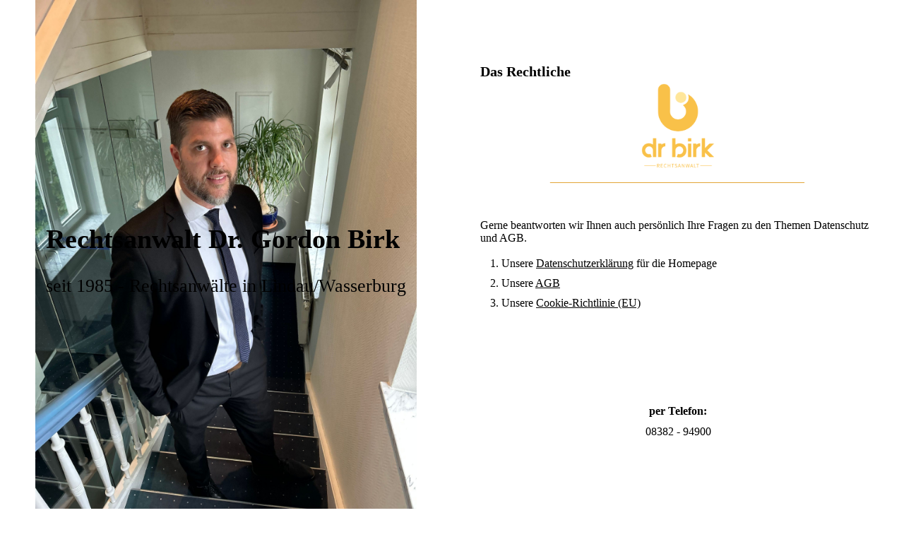

--- FILE ---
content_type: text/html; charset=utf-8
request_url: https://www.rae-birk.de/Datenschutz-AGB-Cookie-Richtlinie
body_size: 39146
content:
<!DOCTYPE html><html><head><meta http-equiv="Content-Type" content="text/html; charset=UTF-8"><title>Kanzlei Dr. Gordon Birk - Datenschutz/ AGB/ Cookie-Richtlinie</title><meta name="description" content="Please enter your slogan here!"><meta name="keywords" content="Rechtsanwalt, Anwalt, Arbeitsrecht, Fachanwalt, Lindau"><link href="https://rae-birk.de/Datenschutz-AGB-Cookie-Richtlinie" rel="canonical"><meta content="Kanzlei Dr. Gordon Birk - Datenschutz/ AGB/ Cookie-Richtlinie" property="og:title"><meta content="website" property="og:type"><meta content="https://rae-birk.de/Datenschutz-AGB-Cookie-Richtlinie" property="og:url"><script>
              window.beng = window.beng || {};
              window.beng.env = {
                language: "en",
                country: "US",
                mode: "deploy",
                context: "page",
                pageId: "000001161924",
                skeletonId: "",
                scope: "HTO01FLYNKFJ",
                isProtected: false,
                navigationText: "Datenschutz/ AGB/ Cookie-Richtlinie",
                instance: "1",
                common_prefix: "https://homepagedesigner.telekom.de",
                design_common: "https://homepagedesigner.telekom.de/beng/designs/",
                design_template: "oem/cm_dux_096",
                path_design: "https://homepagedesigner.telekom.de/beng/designs/data/oem/cm_dux_096/",
                path_res: "https://homepagedesigner.telekom.de/res/",
                path_bengres: "https://homepagedesigner.telekom.de/beng/res/",
                masterDomain: "",
                preferredDomain: "",
                preprocessHostingUri: function(uri) {
                  
                    return uri || "";
                  
                },
                hideEmptyAreas: true
              };
            </script><script xmlns="http://www.w3.org/1999/xhtml" src="https://homepagedesigner.telekom.de/cm4all-beng-proxy/beng-proxy.js">;</script><link xmlns="http://www.w3.org/1999/xhtml" rel="stylesheet" href="https://homepagedesigner.telekom.de/.cm4all/e/static/3rdparty/font-awesome/css/font-awesome.min.css"></link><link rel="stylesheet" type="text/css" href="//homepagedesigner.telekom.de/.cm4all/res/static/libcm4all-js-widget/3.89.7/css/widget-runtime.css"/>

<link rel="stylesheet" type="text/css" href="//homepagedesigner.telekom.de/.cm4all/res/static/beng-editor/5.3.130/css/deploy.css"/>

<link rel="stylesheet" type="text/css" href="//homepagedesigner.telekom.de/.cm4all/res/static/libcm4all-js-widget/3.89.7/css/slideshow-common.css"/>

<script src="//homepagedesigner.telekom.de/.cm4all/res/static/jquery-1.7/jquery.js">;</script><script src="//homepagedesigner.telekom.de/.cm4all/res/static/prototype-1.7.3/prototype.js">;</script><script src="//homepagedesigner.telekom.de/.cm4all/res/static/jslib/1.4.1/js/legacy.js">;</script><script src="//homepagedesigner.telekom.de/.cm4all/res/static/libcm4all-js-widget/3.89.7/js/widget-runtime.js">;</script>

<script src="//homepagedesigner.telekom.de/.cm4all/res/static/libcm4all-js-widget/3.89.7/js/slideshow-common.js">;</script>

<script src="//homepagedesigner.telekom.de/.cm4all/res/static/beng-editor/5.3.130/js/deploy.js">;</script>

<link href="https://homepagedesigner.telekom.de/.cm4all/designs/static/oem/cm_dux_096/1769040139.2498927/css/main.css" rel="stylesheet" type="text/css"><meta name="viewport" content="width=device-width, initial-scale=1, maximum-scale=1, user-scalable=no"><link href="https://homepagedesigner.telekom.de/.cm4all/designs/static/oem/cm_dux_096/1769040139.2498927/css/vars.css" rel="stylesheet" type="text/css"><link href="https://homepagedesigner.telekom.de/.cm4all/designs/static/oem/cm_dux_096/1769040139.2498927/css/cm-templates-global-style.css" rel="stylesheet" type="text/css"><link href="/.cm4all/handler.php/vars.css?v=20250428103720" type="text/css" rel="stylesheet"><style type="text/css">.cm-logo {background-image: none;background-position: 50% 100%;
background-size: 80% auto;
background-repeat: no-repeat;
      }</style><script type="text/javascript">window.cmLogoWidgetId = "TKOMSI_cm4all_com_widgets_Logo_26311555";
            window.cmLogoGetCommonWidget = function (){
                return new cm4all.Common.Widget({
            base    : "/Datenschutz-AGB-Cookie-Richtlinie",
            session : "",
            frame   : "",
            path    : "TKOMSI_cm4all_com_widgets_Logo_26311555"
        })
            };
            window.logoConfiguration = {
                "cm-logo-x" : "50%",
        "cm-logo-y" : "100%",
        "cm-logo-v" : "2.0",
        "cm-logo-w" : "80%",
        "cm-logo-h" : "auto",
        "cm-logo-di" : "oem/cm_dux_096",
        "cm-logo-u" : "uro-service://",
        "cm-logo-k" : "%7B%22serviceId%22%3A%221500%22%2C%22path%22%3A%22logos%2Foem%2Fcm_dux_096%2F0%2Fpreset4%2F%22%2C%22name%22%3A%22096_bakery_logo.svg%22%2C%22type%22%3A%22image%2Fsvg%2Bxml%22%7D",
        "cm-logo-bc" : "",
        "cm-logo-ln" : "",
        "cm-logo-ln$" : "",
        "cm-logo-hi" : true
        ,
        _logoBaseUrl : "uro-service:\/\/",
        _logoPath : "%7B%22serviceId%22%3A%221500%22%2C%22path%22%3A%22logos%2Foem%2Fcm_dux_096%2F0%2Fpreset4%2F%22%2C%22name%22%3A%22096_bakery_logo.svg%22%2C%22type%22%3A%22image%2Fsvg%2Bxml%22%7D"
        };
				document.observe('dom:loaded', function() {
					var containers = document.querySelectorAll("[cm_type=logo], [id=logo], .cm-logo");
          for (var i = 0; i < containers.length; i++) {
            var container = containers[i];
            if (container && window.beng && beng.env && beng.env.hideEmptyAreas) {
              if (beng.env.mode != "edit") {
                container.addClassName("cm_empty");
              } else {
                container.addClassName("cm_empty_editor");
              }
            }
          }
				});
			</script><link rel="shortcut icon" type="image/png" href="/.cm4all/sysdb/favicon/icon-32x32_e8e579e.png"/><link rel="shortcut icon" sizes="196x196" href="/.cm4all/sysdb/favicon/icon-196x196_e8e579e.png"/><link rel="apple-touch-icon" sizes="180x180" href="/.cm4all/sysdb/favicon/icon-180x180_e8e579e.png"/><link rel="apple-touch-icon" sizes="120x120" href="/.cm4all/sysdb/favicon/icon-120x120_e8e579e.png"/><link rel="apple-touch-icon" sizes="152x152" href="/.cm4all/sysdb/favicon/icon-152x152_e8e579e.png"/><link rel="apple-touch-icon" sizes="76x76" href="/.cm4all/sysdb/favicon/icon-76x76_e8e579e.png"/><meta name="msapplication-square70x70logo" content="/.cm4all/sysdb/favicon/icon-70x70_e8e579e.png"/><meta name="msapplication-square150x150logo" content="/.cm4all/sysdb/favicon/icon-150x150_e8e579e.png"/><meta name="msapplication-square310x310logo" content="/.cm4all/sysdb/favicon/icon-310x310_e8e579e.png"/><link rel="shortcut icon" type="image/png" href="/.cm4all/sysdb/favicon/icon-48x48_e8e579e.png"/><link rel="shortcut icon" type="image/png" href="/.cm4all/sysdb/favicon/icon-96x96_e8e579e.png"/><style id="cm_table_styles"></style><style id="cm_background_queries"></style><script type="application/x-cm4all-cookie-consent" data-code=""></script></head><body ondrop="return false;" class=" device-desktop cm-deploy cm-deploy-342 cm-deploy-4x"><div class="cm-background" data-cm-qa-bg="image"></div><div class="cm-background-video" data-cm-qa-bg="video"></div><div class="cm-background-effects" data-cm-qa-bg="effect"></div><div class="cm-templates-container cm-templates-page-wrapper"><header class="cm-templates-container--position-left cm_can_be_empty"><div class="cm-templates-keyvisual-border cm_can_be_empty cm-templates-keyvisual-border--top"> </div><div class="cm-templates-keyvisual-border cm_can_be_empty cm-templates-keyvisual-border--right"> </div><div class="cm-templates-keyvisual-border cm_can_be_empty cm-templates-keyvisual-border--left"> </div><div class="cm-templates-keyvisual-border cm_can_be_empty cm-templates-keyvisual-border--bottom"> </div><div class="cm-templates-logo cm_can_be_empty"><div class="cm-templates-logo__media cm_can_be_empty cm-logo" id="logo"></div></div><div class="cm-templates-heading cm_can_be_empty"><div class="cm-templates-heading__title cm_can_be_empty" id="title" style=""><span style="font-weight: bold; font-size: 28px; font-family: Georgia, serif;">Rechtsanwalt Dr. Gordon Birk </span></div><div class="cm-templates-heading__subtitle cm_can_be_empty" id="subtitle" style=""><span style="font-size: 22px; font-family: Ramabhadra;">seit 1985 - Rechtsanwälte in Lindau/Wasserburg</span></div></div><div class="cm-templates-keyvisual cm_can_be_empty"><div class="cm-templates-keyvisual__media cm_can_be_empty cm-kv-0" id="keyvisual"></div></div></header><div class="cm-templates-container--position-right"><button type="button" class="cm-template-hamburger cm-template-hamburger--fade"><span class="cm-template-hamburger__container"><span class="cm-template-hamburger__icon-lines cm-template-hamburger__icon-lines-top"> </span><span class="cm-template-hamburger__icon-lines cm-template-hamburger__icon-lines-center"> </span><span class="cm-template-hamburger__icon-lines cm-template-hamburger__icon-lines-bottom"> </span></span></button><div class="cm-templates-navigation"><nav class="cm-templates-navigation__desktop cm_with_forcesub" id="cm_navigation"><ul id="cm_mainnavigation"><li id="cm_navigation_pid_1115562"><a title="Die Kanzlei" href="/Die-Kanzlei" class="cm_anchor">Die Kanzlei</a></li><li id="cm_navigation_pid_1115561" class="cm_has_subnavigation"><a title="Die Fachgebiete" href="/Die-Fachgebiete" class="cm_anchor">Die Fachgebiete</a><ul class="cm_subnavigation" id="cm_subnavigation_pid_1115561"><li id="cm_navigation_pid_1115560"><a title="Arbeitsrecht" href="/Die-Fachgebiete/Arbeitsrecht" class="cm_anchor">Arbeitsrecht</a></li><li id="cm_navigation_pid_1115559"><a title="Zivilrecht (Baurecht/Mietrecht/Vertragsrecht etc.)" href="/Die-Fachgebiete/Zivilrecht-BaurechtMietrechtVertragsrecht-etc" class="cm_anchor">Zivilrecht (Baurecht/Mietrecht/Vertragsrecht etc.)</a></li><li id="cm_navigation_pid_1121137"><a title="Strafrecht" href="/Die-Fachgebiete/Strafrecht" class="cm_anchor">Strafrecht</a></li><li id="cm_navigation_pid_1121138"><a title="Erbrecht" href="/Die-Fachgebiete/Erbrecht" class="cm_anchor">Erbrecht</a></li><li id="cm_navigation_pid_1121139"><a title="Verkehrsrecht" href="/Die-Fachgebiete/Verkehrsrecht" class="cm_anchor">Verkehrsrecht</a></li><li id="cm_navigation_pid_1115558"><a title="Weitere Rechtsgebiete" href="/Die-Fachgebiete/Weitere-Rechtsgebiete" class="cm_anchor">Weitere Rechtsgebiete</a></li></ul></li><li id="cm_navigation_pid_1115557"><a title="Der Rechtsanwalt" href="/Der-Rechtsanwalt" class="cm_anchor">Der Rechtsanwalt</a></li><li id="cm_navigation_pid_1115556"><a title="Das Team" href="/Das-Team" class="cm_anchor">Das Team</a></li><li id="cm_navigation_pid_1197818"><a title="Karriere/ Stellenangebote" href="/Karriere-Stellenangebote" class="cm_anchor">Karriere/ Stellenangebote</a></li><li id="cm_navigation_pid_1115555"><a title="Das Netzwerk" href="/Das-Netzwerk" class="cm_anchor">Das Netzwerk</a></li><li id="cm_navigation_pid_1161924" class="cm_current cm_has_subnavigation"><a title="Datenschutz/ AGB/ Cookie-Richtlinie" href="/Datenschutz-AGB-Cookie-Richtlinie" class="cm_anchor">Datenschutz/ AGB/ Cookie-Richtlinie</a><ul class="cm_subnavigation" id="cm_subnavigation_pid_1161924"><li id="cm_navigation_pid_1139424"><a title="AGB " href="/Datenschutz-AGB-Cookie-Richtlinie/AGB" class="cm_anchor">AGB </a></li><li id="cm_navigation_pid_1167125"><a title="Cookie-Richtlinie (EU)" href="/Datenschutz-AGB-Cookie-Richtlinie/Cookie-Richtlinie-EU" class="cm_anchor">Cookie-Richtlinie (EU)</a></li><li id="cm_navigation_pid_1167126"><a title="Datenschutz" href="/Datenschutz-AGB-Cookie-Richtlinie/Datenschutz" class="cm_anchor">Datenschutz</a></li></ul></li><li id="cm_navigation_pid_1125668"><a title="Impressum" href="/Impressum" class="cm_anchor">Impressum</a></li></ul></nav><nav class="cm-templates-navigation__mobile cm_with_forcesub " id="mobilecm_mobile_navigation"><ul id="mobilecm_mainnavigation"><li id="mobilecm_navigation_pid_1115562"><a title="Die Kanzlei" href="/Die-Kanzlei" class="cm_anchor">Die Kanzlei</a></li><li id="mobilecm_navigation_pid_1115561" class="cm_has_subnavigation"><a title="Die Fachgebiete" href="/Die-Fachgebiete" class="cm_anchor">Die Fachgebiete</a><ul class="cm_subnavigation" id="mobilecm_subnavigation_pid_1115561"><li id="mobilecm_navigation_pid_1115560"><a title="Arbeitsrecht" href="/Die-Fachgebiete/Arbeitsrecht" class="cm_anchor">Arbeitsrecht</a></li><li id="mobilecm_navigation_pid_1115559"><a title="Zivilrecht (Baurecht/Mietrecht/Vertragsrecht etc.)" href="/Die-Fachgebiete/Zivilrecht-BaurechtMietrechtVertragsrecht-etc" class="cm_anchor">Zivilrecht (Baurecht/Mietrecht/Vertragsrecht etc.)</a></li><li id="mobilecm_navigation_pid_1121137"><a title="Strafrecht" href="/Die-Fachgebiete/Strafrecht" class="cm_anchor">Strafrecht</a></li><li id="mobilecm_navigation_pid_1121138"><a title="Erbrecht" href="/Die-Fachgebiete/Erbrecht" class="cm_anchor">Erbrecht</a></li><li id="mobilecm_navigation_pid_1121139"><a title="Verkehrsrecht" href="/Die-Fachgebiete/Verkehrsrecht" class="cm_anchor">Verkehrsrecht</a></li><li id="mobilecm_navigation_pid_1115558"><a title="Weitere Rechtsgebiete" href="/Die-Fachgebiete/Weitere-Rechtsgebiete" class="cm_anchor">Weitere Rechtsgebiete</a></li></ul></li><li id="mobilecm_navigation_pid_1115557"><a title="Der Rechtsanwalt" href="/Der-Rechtsanwalt" class="cm_anchor">Der Rechtsanwalt</a></li><li id="mobilecm_navigation_pid_1115556"><a title="Das Team" href="/Das-Team" class="cm_anchor">Das Team</a></li><li id="mobilecm_navigation_pid_1197818"><a title="Karriere/ Stellenangebote" href="/Karriere-Stellenangebote" class="cm_anchor">Karriere/ Stellenangebote</a></li><li id="mobilecm_navigation_pid_1115555"><a title="Das Netzwerk" href="/Das-Netzwerk" class="cm_anchor">Das Netzwerk</a></li><li id="mobilecm_navigation_pid_1161924" class="cm_current cm_has_subnavigation"><a title="Datenschutz/ AGB/ Cookie-Richtlinie" href="/Datenschutz-AGB-Cookie-Richtlinie" class="cm_anchor">Datenschutz/ AGB/ Cookie-Richtlinie</a><ul class="cm_subnavigation" id="mobilecm_subnavigation_pid_1161924"><li id="mobilecm_navigation_pid_1139424"><a title="AGB " href="/Datenschutz-AGB-Cookie-Richtlinie/AGB" class="cm_anchor">AGB </a></li><li id="mobilecm_navigation_pid_1167125"><a title="Cookie-Richtlinie (EU)" href="/Datenschutz-AGB-Cookie-Richtlinie/Cookie-Richtlinie-EU" class="cm_anchor">Cookie-Richtlinie (EU)</a></li><li id="mobilecm_navigation_pid_1167126"><a title="Datenschutz" href="/Datenschutz-AGB-Cookie-Richtlinie/Datenschutz" class="cm_anchor">Datenschutz</a></li></ul></li><li id="mobilecm_navigation_pid_1125668"><a title="Impressum" href="/Impressum" class="cm_anchor">Impressum</a></li></ul></nav></div><div class="cm-templates-sidebar--position-top cm_can_be_empty cm-templates-sidebar"><div class="cm-templates-container--center"><aside class="sidebar cm_can_be_empty" id="widgetbar_page_1" data-cm-hintable="yes"><p><span style="font-size: 20px; font-weight: 700; font-family: Merriweather, serif;">Das Rechtliche</span></p></aside><aside class="sidebar cm_can_be_empty" id="widgetbar_site_1" data-cm-hintable="yes"><div id="widgetcontainer_TKOMSI_cm4all_com_widgets_UroPhoto_27529996" class="
				    cm_widget_block
					cm_widget cm4all_com_widgets_UroPhoto cm_widget_block_center" style="width:18.5%; max-width:1128px; "><div class="cm_widget_anchor"><a name="TKOMSI_cm4all_com_widgets_UroPhoto_27529996" id="widgetanchor_TKOMSI_cm4all_com_widgets_UroPhoto_27529996"><!--cm4all.com.widgets.UroPhoto--></a></div><div xmlns="http://www.w3.org/1999/xhtml" data-uro-type="image" style="width:100%;height:100%;" id="uroPhotoOuterTKOMSI_cm4all_com_widgets_UroPhoto_27529996">            <picture><source srcset="/.cm4all/uproc.php/0/.dr%20birk%20Main%20Logo%20(2).png/picture-1600?_=1964962d118 1x, /.cm4all/uproc.php/0/.dr%20birk%20Main%20Logo%20(2).png/picture-2600?_=1964962d118 2x" media="(min-width:800px)"><source srcset="/.cm4all/uproc.php/0/.dr%20birk%20Main%20Logo%20(2).png/picture-1200?_=1964962d118 1x, /.cm4all/uproc.php/0/.dr%20birk%20Main%20Logo%20(2).png/picture-1600?_=1964962d118 2x" media="(min-width:600px)"><source srcset="/.cm4all/uproc.php/0/.dr%20birk%20Main%20Logo%20(2).png/picture-800?_=1964962d118 1x, /.cm4all/uproc.php/0/.dr%20birk%20Main%20Logo%20(2).png/picture-1200?_=1964962d118 2x" media="(min-width:400px)"><source srcset="/.cm4all/uproc.php/0/.dr%20birk%20Main%20Logo%20(2).png/picture-400?_=1964962d118 1x, /.cm4all/uproc.php/0/.dr%20birk%20Main%20Logo%20(2).png/picture-800?_=1964962d118 2x" media="(min-width:200px)"><source srcset="/.cm4all/uproc.php/0/.dr%20birk%20Main%20Logo%20(2).png/picture-200?_=1964962d118 1x, /.cm4all/uproc.php/0/.dr%20birk%20Main%20Logo%20(2).png/picture-400?_=1964962d118 2x" media="(min-width:100px)"><img src="/.cm4all/uproc.php/0/.dr%20birk%20Main%20Logo%20(2).png/picture-200?_=1964962d118" data-uro-original="/.cm4all/uproc.php/0/dr%20birk%20Main%20Logo%20(2).png?_=1964962d118" onerror="uroGlobal().util.error(this, '', 'uro-widget')" data-uro-width="1128" data-uro-height="1310" alt="" style="width:100%;" title="" loading="lazy"></picture>
<span></span></div></div><h3 style="text-align: center;"><span style="color: #e2a637; font-style: italic;">_____________________________________________</span></h3></aside></div></div><div class="cm-templates-content"><div class="cm-templates-container--center"><main class="cm-templates-content__main cm-templates-text" id="content_main" data-cm-hintable="yes"><p><br></p><p>Gerne beantworten wir Ihnen auch persönlich Ihre Fragen zu den Themen Datenschutz und AGB.</p><p><br></p><ol><li>Unsere <a href="/Datenschutz-AGB-Cookie-Richtlinie/Datenschutz" class="cm_anchor">Datenschutzerklärung</a> für die Homepage</li><li>Unsere <a href="/Datenschutz-AGB-Cookie-Richtlinie/AGB" class="cm_anchor">AGB</a></li><li>Unsere <a href="/Datenschutz-AGB-Cookie-Richtlinie/Cookie-Richtlinie-EU" class="cm_anchor">Cookie-Richtlinie (EU)</a></li></ol><p> </p><div id="cm_bottom_clearer" style="clear: both;" contenteditable="false"></div></main></div></div><div class="cm-templates-sidebar--position-bottom cm-templates-sidebar cm_can_be_empty"><div class="cm-templates-container--center"><aside class="sidebar cm_can_be_empty" id="widgetbar_page_2" data-cm-hintable="yes"><p><br></p></aside><aside class="sidebar cm_can_be_empty" id="widgetbar_site_2" data-cm-hintable="yes"><div class="cm_column_wrapper"><div style="width: 33.3333%;" class="cm_column"><div id="widgetcontainer_TKOMSI_cm4all_com_widgets_UroPhoto_26311624" class="
				    cm_widget_block
					cm_widget cm4all_com_widgets_UroPhoto cm_widget_block_center" style="width:13.7%; max-width:140px; "><div class="cm_widget_anchor"><a name="TKOMSI_cm4all_com_widgets_UroPhoto_26311624" id="widgetanchor_TKOMSI_cm4all_com_widgets_UroPhoto_26311624"><!--cm4all.com.widgets.UroPhoto--></a></div><div xmlns="http://www.w3.org/1999/xhtml" data-uro-type="image/png" style="width:100%;height:100%;" id="uroPhotoOuterTKOMSI_cm4all_com_widgets_UroPhoto_26311624">            <picture><source srcset="/.cm4all/uproc.php/0/.icons8-lautst%C3%A4rke-des-klingeltons-100%20(1).png/picture-1600?_=18db63fe96a 1x, /.cm4all/uproc.php/0/.icons8-lautst%C3%A4rke-des-klingeltons-100%20(1).png/picture-2600?_=18db63fe96a 2x" media="(min-width:800px)"><source srcset="/.cm4all/uproc.php/0/.icons8-lautst%C3%A4rke-des-klingeltons-100%20(1).png/picture-1200?_=18db63fe96a 1x, /.cm4all/uproc.php/0/.icons8-lautst%C3%A4rke-des-klingeltons-100%20(1).png/picture-1600?_=18db63fe96a 2x" media="(min-width:600px)"><source srcset="/.cm4all/uproc.php/0/.icons8-lautst%C3%A4rke-des-klingeltons-100%20(1).png/picture-800?_=18db63fe96a 1x, /.cm4all/uproc.php/0/.icons8-lautst%C3%A4rke-des-klingeltons-100%20(1).png/picture-1200?_=18db63fe96a 2x" media="(min-width:400px)"><source srcset="/.cm4all/uproc.php/0/.icons8-lautst%C3%A4rke-des-klingeltons-100%20(1).png/picture-400?_=18db63fe96a 1x, /.cm4all/uproc.php/0/.icons8-lautst%C3%A4rke-des-klingeltons-100%20(1).png/picture-800?_=18db63fe96a 2x" media="(min-width:200px)"><source srcset="/.cm4all/uproc.php/0/.icons8-lautst%C3%A4rke-des-klingeltons-100%20(1).png/picture-200?_=18db63fe96a 1x, /.cm4all/uproc.php/0/.icons8-lautst%C3%A4rke-des-klingeltons-100%20(1).png/picture-400?_=18db63fe96a 2x" media="(min-width:100px)"><img src="/.cm4all/uproc.php/0/.icons8-lautst%C3%A4rke-des-klingeltons-100%20(1).png/picture-200?_=18db63fe96a" data-uro-original="/.cm4all/uproc.php/0/icons8-lautst%C3%A4rke-des-klingeltons-100%20(1).png?_=18db63fe96a" onerror="uroGlobal().util.error(this, '', 'uro-widget')" data-uro-width="100" data-uro-height="100" alt="" style="width:100%;" title="" loading="lazy"></picture>
<span></span></div></div><h3 style="text-align: center;">per Telefon:<br></h3><p style="text-align: center;">08382 - 94900<br></p><p style="text-align: center;"><br></p></div><div style="width: 7.5px;" class="cm_column_gap cm_column_gap_left"></div><div style="width: 7.5px;" class="cm_column_gap cm_column_gap_right"></div><div style="width: 33.3333%;" class="cm_column"><div id="widgetcontainer_TKOMSI_cm4all_com_widgets_UroPhoto_26311623" class="
				    cm_widget_block
					cm_widget cm4all_com_widgets_UroPhoto cm_widget_block_center" style="width:13.7%; max-width:140px; "><div class="cm_widget_anchor"><a name="TKOMSI_cm4all_com_widgets_UroPhoto_26311623" id="widgetanchor_TKOMSI_cm4all_com_widgets_UroPhoto_26311623"><!--cm4all.com.widgets.UroPhoto--></a></div><div xmlns="http://www.w3.org/1999/xhtml" data-uro-type="image/png" style="width:100%;height:100%;" id="uroPhotoOuterTKOMSI_cm4all_com_widgets_UroPhoto_26311623">            <picture><source srcset="/.cm4all/uproc.php/0/.icons8-fax-100.png/picture-1600?_=18db5e3f5fc 1x, /.cm4all/uproc.php/0/.icons8-fax-100.png/picture-2600?_=18db5e3f5fc 2x" media="(min-width:800px)"><source srcset="/.cm4all/uproc.php/0/.icons8-fax-100.png/picture-1200?_=18db5e3f5fc 1x, /.cm4all/uproc.php/0/.icons8-fax-100.png/picture-1600?_=18db5e3f5fc 2x" media="(min-width:600px)"><source srcset="/.cm4all/uproc.php/0/.icons8-fax-100.png/picture-800?_=18db5e3f5fc 1x, /.cm4all/uproc.php/0/.icons8-fax-100.png/picture-1200?_=18db5e3f5fc 2x" media="(min-width:400px)"><source srcset="/.cm4all/uproc.php/0/.icons8-fax-100.png/picture-400?_=18db5e3f5fc 1x, /.cm4all/uproc.php/0/.icons8-fax-100.png/picture-800?_=18db5e3f5fc 2x" media="(min-width:200px)"><source srcset="/.cm4all/uproc.php/0/.icons8-fax-100.png/picture-200?_=18db5e3f5fc 1x, /.cm4all/uproc.php/0/.icons8-fax-100.png/picture-400?_=18db5e3f5fc 2x" media="(min-width:100px)"><img src="/.cm4all/uproc.php/0/.icons8-fax-100.png/picture-200?_=18db5e3f5fc" data-uro-original="/.cm4all/uproc.php/0/icons8-fax-100.png?_=18db5e3f5fc" onerror="uroGlobal().util.error(this, '', 'uro-widget')" data-uro-width="100" data-uro-height="100" alt="" style="width:100%;" title="" loading="lazy"></picture>
<span></span></div></div><p style="text-align: center;"><span style="font-size: 18px; font-family: Ramabhadra; color: #ffffff;">per Kontaktformular:</span><br></p><p style="text-align: center;"><span style="font-size: 1px;"> </span><span style="font-size: 8px;"> </span><a href="/Die-Kanzlei" class="cm_anchor">Die Kanzlei</a></p></div><div style="width: 7.5px;" class="cm_column_gap cm_column_gap_left"></div><div style="width: 7.5px;" class="cm_column_gap cm_column_gap_right"></div><div style="width: 33.3333%;" class="cm_column"><div id="widgetcontainer_TKOMSI_cm4all_com_widgets_UroPhoto_26311622" class="
				    cm_widget_block
					cm_widget cm4all_com_widgets_UroPhoto cm_widget_block_center" style="width:13.8%; max-width:140px; "><div class="cm_widget_anchor"><a name="TKOMSI_cm4all_com_widgets_UroPhoto_26311622" id="widgetanchor_TKOMSI_cm4all_com_widgets_UroPhoto_26311622"><!--cm4all.com.widgets.UroPhoto--></a></div><div xmlns="http://www.w3.org/1999/xhtml" data-uro-type="image/png" style="width:100%;height:100%;" id="uroPhotoOuterTKOMSI_cm4all_com_widgets_UroPhoto_26311622">            <picture><source srcset="/.cm4all/uproc.php/0/.icons8-neuer-beitrag-100.png/picture-1600?_=18db64122a2 1x, /.cm4all/uproc.php/0/.icons8-neuer-beitrag-100.png/picture-2600?_=18db64122a2 2x" media="(min-width:800px)"><source srcset="/.cm4all/uproc.php/0/.icons8-neuer-beitrag-100.png/picture-1200?_=18db64122a2 1x, /.cm4all/uproc.php/0/.icons8-neuer-beitrag-100.png/picture-1600?_=18db64122a2 2x" media="(min-width:600px)"><source srcset="/.cm4all/uproc.php/0/.icons8-neuer-beitrag-100.png/picture-800?_=18db64122a2 1x, /.cm4all/uproc.php/0/.icons8-neuer-beitrag-100.png/picture-1200?_=18db64122a2 2x" media="(min-width:400px)"><source srcset="/.cm4all/uproc.php/0/.icons8-neuer-beitrag-100.png/picture-400?_=18db64122a2 1x, /.cm4all/uproc.php/0/.icons8-neuer-beitrag-100.png/picture-800?_=18db64122a2 2x" media="(min-width:200px)"><source srcset="/.cm4all/uproc.php/0/.icons8-neuer-beitrag-100.png/picture-200?_=18db64122a2 1x, /.cm4all/uproc.php/0/.icons8-neuer-beitrag-100.png/picture-400?_=18db64122a2 2x" media="(min-width:100px)"><img src="/.cm4all/uproc.php/0/.icons8-neuer-beitrag-100.png/picture-200?_=18db64122a2" data-uro-original="/.cm4all/uproc.php/0/icons8-neuer-beitrag-100.png?_=18db64122a2" onerror="uroGlobal().util.error(this, '', 'uro-widget')" data-uro-width="100" data-uro-height="100" alt="" style="width:100%;" title="" loading="lazy"></picture>
<span></span></div></div><h3 style="text-align: center;">per E-Mail:<br></h3><p style="text-align: center;">kanzlei@rae-birk.de</p></div></div></aside></div></div><div class="cm-templates-footer cm_can_be_empty"><div class="cm-templates-container--center"><footer class="cm-templates-footer__content cm_can_be_empty" id="footer" data-cm-hintable="yes"><a href="/Die-Kanzlei" class="cm_anchor">Kanzlei</a>   <a href="/Impressum" class="cm_anchor">Impressum</a>   <a href="/Datenschutz-AGB-Cookie-Richtlinie/Datenschutz" class="cm_anchor">Datenschutz</a>   <a href="/Datenschutz-AGB-Cookie-Richtlinie/AGB" class="cm_anchor">AGB</a>   <a href="/Datenschutz-AGB-Cookie-Richtlinie/Cookie-Richtlinie-EU" class="cm_anchor">Cookie-RL</a></footer></div></div></div></div><script type="text/javascript" src="https://homepagedesigner.telekom.de/.cm4all/designs/static/oem/cm_dux_096/1769040139.2498927/js/main.js"></script><script type="text/javascript" src="https://homepagedesigner.telekom.de/.cm4all/designs/static/oem/cm_dux_096/1769040139.2498927/js/cm-templates-global-script.js"></script><div class="cm_widget_anchor"><a name="TKOMSI_cm4all_com_widgets_CookiePolicy_26311557" id="widgetanchor_TKOMSI_cm4all_com_widgets_CookiePolicy_26311557"><!--cm4all.com.widgets.CookiePolicy--></a></div><div style="display:none" class="cm-wp-container cm4all-cookie-policy-placeholder-template"><div class="cm-wp-header"><h4 class="cm-wp-header__headline">Externe Inhalte</h4><p class="cm-wp-header__text">Die an dieser Stelle vorgesehenen Inhalte können aufgrund Ihrer aktuellen <a class="cm-wp-header__link" href="#" onclick="openCookieSettings();return false;">Cookie-Einstellungen</a> nicht angezeigt werden.</p></div><div class="cm-wp-content"><div class="cm-wp-content__control"><label aria-checked="false" role="switch" tabindex="0" class="cm-wp-content-switcher"><input tabindex="-1" type="checkbox" class="cm-wp-content-switcher__checkbox" /><span class="cm-wp-content-switcher__label">Drittanbieter-Inhalte</span></label></div><p class="cm-wp-content__text">Diese Webseite bietet möglicherweise Inhalte oder Funktionalitäten an, die von Drittanbietern eigenverantwortlich zur Verfügung gestellt werden. Diese Drittanbieter können eigene Cookies setzen, z.B. um die Nutzeraktivität zu verfolgen oder ihre Angebote zu personalisieren und zu optimieren.</p></div></div><div aria-labelledby="cookieSettingsDialogTitle" role="dialog" style="position: fixed;" class="cm-cookie-container cm-hidden" id="cookieSettingsDialog"><div class="cm-cookie-header"><h4 id="cookieSettingsDialogTitle" class="cm-cookie-header__headline">Cookie-Einstellungen</h4><div autofocus="autofocus" tabindex="0" role="button" class="cm-cookie-header__close-button" title="Schließen"></div></div><div aria-describedby="cookieSettingsDialogContent" class="cm-cookie-content"><p id="cookieSettingsDialogContent" class="cm-cookie-content__text">Diese Webseite verwendet Cookies, um Besuchern ein optimales Nutzererlebnis zu bieten. Bestimmte Inhalte von Drittanbietern werden nur angezeigt, wenn die entsprechende Option aktiviert ist. Die Datenverarbeitung kann dann auch in einem Drittland erfolgen. Weitere Informationen hierzu in der Datenschutzerklärung.</p><div class="cm-cookie-content__controls"><div class="cm-cookie-controls-container"><div class="cm-cookie-controls cm-cookie-controls--essential"><div class="cm-cookie-flex-wrapper"><label aria-details="cookieSettingsEssentialDetails" aria-labelledby="cookieSettingsEssentialLabel" aria-checked="true" role="switch" tabindex="0" class="cm-cookie-switch-wrapper"><input tabindex="-1" id="cookieSettingsEssential" type="checkbox" disabled="disabled" checked="checked" /><span></span></label><div class="cm-cookie-expand-wrapper"><span id="cookieSettingsEssentialLabel">Technisch notwendige</span><div tabindex="0" aria-controls="cookieSettingsEssentialDetails" aria-expanded="false" role="button" class="cm-cookie-content-expansion-button" title="Erweitern / Zuklappen"></div></div></div><div class="cm-cookie-content-expansion-text" id="cookieSettingsEssentialDetails">Diese Cookies sind zum Betrieb der Webseite notwendig, z.B. zum Schutz vor Hackerangriffen und zur Gewährleistung eines konsistenten und der Nachfrage angepassten Erscheinungsbilds der Seite.</div></div><div class="cm-cookie-controls cm-cookie-controls--statistic"><div class="cm-cookie-flex-wrapper"><label aria-details="cookieSettingsStatisticsDetails" aria-labelledby="cookieSettingsStatisticsLabel" aria-checked="false" role="switch" tabindex="0" class="cm-cookie-switch-wrapper"><input tabindex="-1" id="cookieSettingsStatistics" type="checkbox" /><span></span></label><div class="cm-cookie-expand-wrapper"><span id="cookieSettingsStatisticsLabel">Analytische</span><div tabindex="0" aria-controls="cookieSettingsStatisticsDetails" aria-expanded="false" role="button" class="cm-cookie-content-expansion-button" title="Erweitern / Zuklappen"></div></div></div><div class="cm-cookie-content-expansion-text" id="cookieSettingsStatisticsDetails">Diese Cookies werden verwendet, um das Nutzererlebnis weiter zu optimieren. Hierunter fallen auch Statistiken, die dem Webseitenbetreiber von Drittanbietern zur Verfügung gestellt werden, sowie die Ausspielung von personalisierter Werbung durch die Nachverfolgung der Nutzeraktivität über verschiedene Webseiten.</div></div><div class="cm-cookie-controls cm-cookie-controls--third-party"><div class="cm-cookie-flex-wrapper"><label aria-details="cookieSettingsThirdpartyDetails" aria-labelledby="cookieSettingsThirdpartyLabel" aria-checked="false" role="switch" tabindex="0" class="cm-cookie-switch-wrapper"><input tabindex="-1" id="cookieSettingsThirdparty" type="checkbox" /><span></span></label><div class="cm-cookie-expand-wrapper"><span id="cookieSettingsThirdpartyLabel">Drittanbieter-Inhalte</span><div tabindex="0" aria-controls="cookieSettingsThirdpartyDetails" aria-expanded="false" role="button" class="cm-cookie-content-expansion-button" title="Erweitern / Zuklappen"></div></div></div><div class="cm-cookie-content-expansion-text" id="cookieSettingsThirdpartyDetails">Diese Webseite bietet möglicherweise Inhalte oder Funktionalitäten an, die von Drittanbietern eigenverantwortlich zur Verfügung gestellt werden. Diese Drittanbieter können eigene Cookies setzen, z.B. um die Nutzeraktivität zu verfolgen oder ihre Angebote zu personalisieren und zu optimieren.</div></div></div><div class="cm-cookie-content-button"><div tabindex="0" role="button" onclick="rejectAllCookieTypes(); setTimeout(saveCookieSettings, 400);" class="cm-cookie-button cm-cookie-content-button--reject-all"><span>Ablehnen</span></div><div tabindex="0" role="button" onclick="selectAllCookieTypes(); setTimeout(saveCookieSettings, 400);" class="cm-cookie-button cm-cookie-content-button--accept-all"><span>Alle akzeptieren</span></div><div tabindex="0" role="button" onclick="saveCookieSettings();" class="cm-cookie-button cm-cookie-content-button--save"><span>Speichern</span></div></div></div></div><div class="cm-cookie-footer"><a rel="noreferrer noopener nofollow" target="_blank" href="https://homepagedesigner.telekom.de/.cm4all/s/cookiepolicy?rid=1000003&amp;lc=de_DE" class="cm-cookie-footer__link"></a></div></div><script type="text/javascript">
      Common.loadCss("/.cm4all/widgetres.php/cm4all.com.widgets.CookiePolicy/show.css?v=3.3.29");
    </script><script data-tracking="true" data-cookie-settings-enabled="true" src="https://homepagedesigner.telekom.de/.cm4all/widgetres.php/cm4all.com.widgets.CookiePolicy/show.js?v=3.3.29" defer="defer" id="cookieSettingsScript"></script><noscript ><div style="position:absolute;bottom:0;" id="statdiv"><img alt="" height="1" width="1" src="https://homepagedesigner.telekom.de/.cm4all/_pixel.img?site=1684828-RHvrXmVP&amp;page=pid_1161924&amp;path=%2FDatenschutz-AGB-Cookie-Richtlinie&amp;nt=Datenschutz%2F+AGB%2F+Cookie-Richtlinie"/></div></noscript><script  type="text/javascript">//<![CDATA[
            document.body.insertAdjacentHTML('beforeend', '<div style="position:absolute;bottom:0;" id="statdiv"><img alt="" height="1" width="1" src="https://homepagedesigner.telekom.de/.cm4all/_pixel.img?site=1684828-RHvrXmVP&amp;page=pid_1161924&amp;path=%2FDatenschutz-AGB-Cookie-Richtlinie&amp;nt=Datenschutz%2F+AGB%2F+Cookie-Richtlinie&amp;domain='+escape(document.location.hostname)+'&amp;ref='+escape(document.referrer)+'"/></div>');
        //]]></script><div xmlns="http://www.w3.org/1999/xhtml" class="cm-smart-access-button"><div class="scaler"><i class="fa fa-th" aria-hidden="true"></i></div></div><div xmlns="http://www.w3.org/1999/xhtml" class="cm-smart-access-menu num-buttons-2"><div class="protector"></div><div class="tiles"><a href="mailto:kanzlei@rae-birk.de" target=""><div class="tile mail"><div class="icon"><i class="fa fa-mail" aria-hidden="true"></i></div><div class="title">E-Mail</div></div></a><a href="tel:08382 94900" target=""><div class="tile call"><div class="icon"><i class="fa fa-call" aria-hidden="true"></i></div><div class="title">Anruf</div></div></a></div></div><div style="display: none;" id="keyvisualWidgetVideosContainer"></div><style type="text/css">.cm-kv-0 {
background-color: ;
background-position: 50% 50%;
background-size: auto 100%;
background-repeat: no-repeat;
}
            @media(min-width: 100px), (min-resolution: 72dpi), (-webkit-min-device-pixel-ratio: 1) {.cm-kv-0{background-image:url("/.cm4all/uproc.php/0/.IMG_0219.JPG/picture-200?_=18969ada164");}}@media(min-width: 100px), (min-resolution: 144dpi), (-webkit-min-device-pixel-ratio: 2) {.cm-kv-0{background-image:url("/.cm4all/uproc.php/0/.IMG_0219.JPG/picture-400?_=18969ada164");}}@media(min-width: 200px), (min-resolution: 72dpi), (-webkit-min-device-pixel-ratio: 1) {.cm-kv-0{background-image:url("/.cm4all/uproc.php/0/.IMG_0219.JPG/picture-400?_=18969ada164");}}@media(min-width: 200px), (min-resolution: 144dpi), (-webkit-min-device-pixel-ratio: 2) {.cm-kv-0{background-image:url("/.cm4all/uproc.php/0/.IMG_0219.JPG/picture-800?_=18969ada164");}}@media(min-width: 400px), (min-resolution: 72dpi), (-webkit-min-device-pixel-ratio: 1) {.cm-kv-0{background-image:url("/.cm4all/uproc.php/0/.IMG_0219.JPG/picture-800?_=18969ada164");}}@media(min-width: 400px), (min-resolution: 144dpi), (-webkit-min-device-pixel-ratio: 2) {.cm-kv-0{background-image:url("/.cm4all/uproc.php/0/.IMG_0219.JPG/picture-1200?_=18969ada164");}}@media(min-width: 600px), (min-resolution: 72dpi), (-webkit-min-device-pixel-ratio: 1) {.cm-kv-0{background-image:url("/.cm4all/uproc.php/0/.IMG_0219.JPG/picture-1200?_=18969ada164");}}@media(min-width: 600px), (min-resolution: 144dpi), (-webkit-min-device-pixel-ratio: 2) {.cm-kv-0{background-image:url("/.cm4all/uproc.php/0/.IMG_0219.JPG/picture-1600?_=18969ada164");}}@media(min-width: 800px), (min-resolution: 72dpi), (-webkit-min-device-pixel-ratio: 1) {.cm-kv-0{background-image:url("/.cm4all/uproc.php/0/.IMG_0219.JPG/picture-1600?_=18969ada164");}}@media(min-width: 800px), (min-resolution: 144dpi), (-webkit-min-device-pixel-ratio: 2) {.cm-kv-0{background-image:url("/.cm4all/uproc.php/0/.IMG_0219.JPG/picture-2600?_=18969ada164");}}
</style><style type="text/css">
			#keyvisual {
				overflow: hidden;
			}
			.kv-video-wrapper {
				width: 100%;
				height: 100%;
				position: relative;
			}
			</style><script type="text/javascript">
				jQuery(document).ready(function() {
					function moveTempVideos(slideshow, isEditorMode) {
						var videosContainer = document.getElementById('keyvisualWidgetVideosContainer');
						if (videosContainer) {
							while (videosContainer.firstChild) {
								var div = videosContainer.firstChild;
								var divPosition = div.className.substring('cm-kv-0-tempvideo-'.length);
								if (isEditorMode && parseInt(divPosition) > 1) {
									break;
								}
								videosContainer.removeChild(div);
								if (div.nodeType == Node.ELEMENT_NODE) {
									var pos = '';
									if (slideshow) {
										pos = '-' + divPosition;
									}
									var kv = document.querySelector('.cm-kv-0' + pos);
									if (kv) {
										if (!slideshow) {
											var wrapperDiv = document.createElement("div"); 
											wrapperDiv.setAttribute("class", "kv-video-wrapper");
											kv.insertBefore(wrapperDiv, kv.firstChild);
											kv = wrapperDiv;
										}
										while (div.firstChild) {
											kv.appendChild(div.firstChild);
										}
										if (!slideshow) {
											break;
										}
									}
								}
							}
						}
					}

					function kvClickAction(mode, href) {
						if (mode == 'internal') {
							if (!window.top.syntony || !/_home$/.test(window.top.syntony.bifmState)) {
								window.location.href = href;
							}
						} else if (mode == 'external') {
							var a = document.createElement('a');
							a.href = href;
							a.target = '_blank';
							a.rel = 'noreferrer noopener';
							a.click();
						}
					}

					var keyvisualElement = jQuery("[cm_type=keyvisual]");
					if(keyvisualElement.length == 0){
						keyvisualElement = jQuery("#keyvisual");
					}
					if(keyvisualElement.length == 0){
						keyvisualElement = jQuery("[class~=cm-kv-0]");
					}
				
						keyvisualElement.attr("role", "img");
						keyvisualElement.attr("tabindex", "0");
						keyvisualElement.attr("aria-label", "hauptgrafik");
					
					moveTempVideos(false, false);
					var video = document.querySelector('#keyvisual video');
					if (video) {
						video.play();
					}
				
			});
		</script></body></html>
